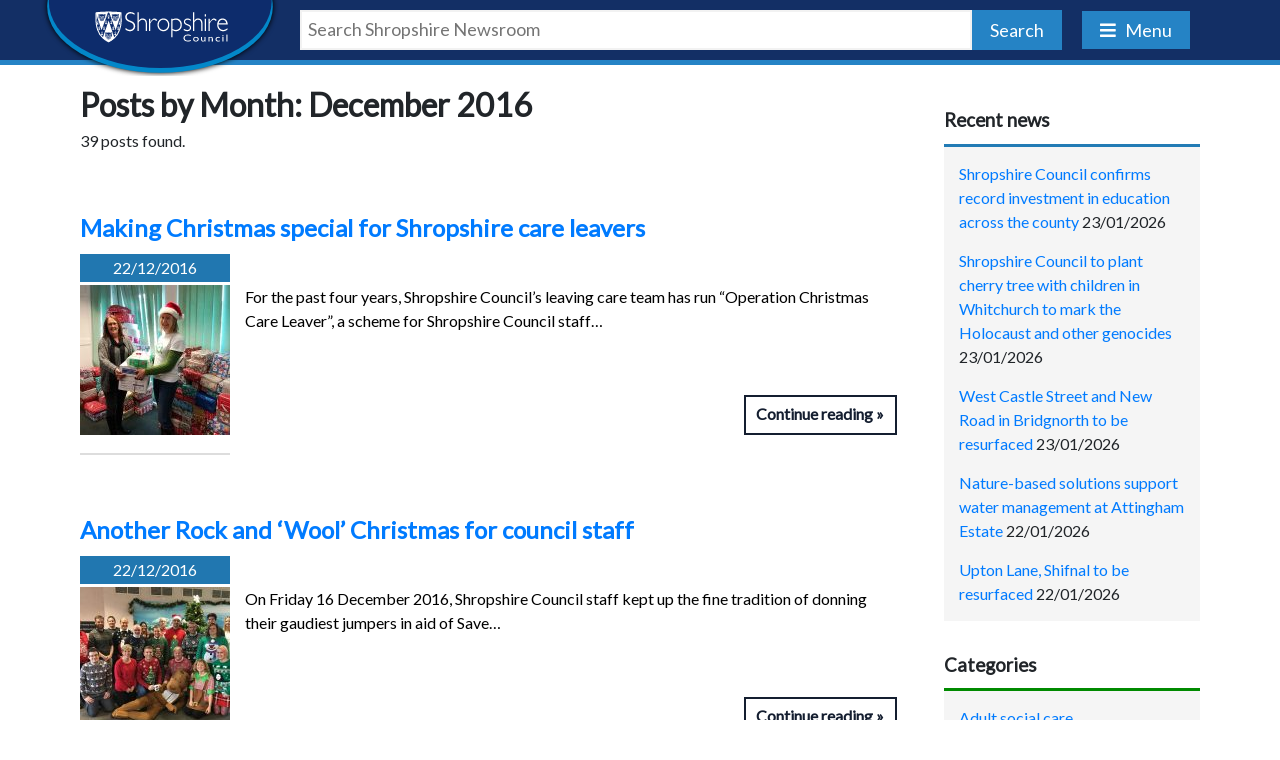

--- FILE ---
content_type: text/html; charset=UTF-8
request_url: https://newsroom.shropshire.gov.uk/2016/12/
body_size: 6650
content:
<!DOCTYPE html><html lang="en-GB"><head><meta charset="UTF-8" /><meta name="viewport" content="width=device-width, maximum-scale=1.0, minimum-scale=0.1" /><link media="all" href="/wp-content/cache/autoptimize/css/autoptimize_f1b48febf94e074ebee618f52d34689a.css" rel="stylesheet"><title> December 2016 - Shropshire Council Newsroom</title><meta http-equiv="X-UA-Compatible" content="IE=edge"><link href="https://fonts.googleapis.com/css?family=Lato" rel="stylesheet"><link rel="stylesheet" type="text/css" href="/wp-content/themes/Newsroom-v4/css/fontawesome-all.min.css" /><link rel="stylesheet" type="text/css" href="/wp-content/themes/Newsroom-v4/css/bootstrap-reboot.min.css" /><link rel="stylesheet" type="text/css" href="/wp-content/themes/Newsroom-v4/css/bootstrap-grid.min.css" /><link rel="stylesheet" type="text/css" href="/wp-content/themes/Newsroom-v4/css/small.css?v=1767884310"> <script type="text/javascript" src="https://code.jquery.com/jquery-3.3.1.min.js"></script> <script type="text/javascript" src="/wp-content/themes/Newsroom-v4/js/jquery.fitvids.js"></script> <script type="text/javascript" src="/wp-content/themes/Newsroom-v4/js/news-scripts.js"></script> <link rel="profile" href="http://gmpg.org/xfn/11" /><link rel="pingback" href="https://newsroom.shropshire.gov.uk/xmlrpc.php" /><link rel="shortcut icon" type="image/x-icon" href="https://images.static.shropshire.gov.uk/shropshire/v5.0.10/img/graphics/favicon.ico"><meta name='robots' content='noindex, follow' /><meta property="og:locale" content="en_GB" /><meta property="og:type" content="website" /><meta property="og:title" content="December 2016 - Shropshire Council Newsroom" /><meta property="og:url" content="https://newsroom.shropshire.gov.uk/2016/12/" /><meta property="og:site_name" content="Shropshire Council Newsroom" /><meta name="twitter:card" content="summary_large_image" /><meta name="twitter:site" content="@ShropCouncil" /> <script type="application/ld+json" class="yoast-schema-graph">{"@context":"https://schema.org","@graph":[{"@type":"CollectionPage","@id":"https://newsroom.shropshire.gov.uk/2016/12/","url":"https://newsroom.shropshire.gov.uk/2016/12/","name":"December 2016 - Shropshire Council Newsroom","isPartOf":{"@id":"https://scnewsroomlinux.azurewebsites.net/#website"},"primaryImageOfPage":{"@id":"https://newsroom.shropshire.gov.uk/2016/12/#primaryimage"},"image":{"@id":"https://newsroom.shropshire.gov.uk/2016/12/#primaryimage"},"thumbnailUrl":"/wp-content/uploads/gifts-for-care-leavers.jpg","inLanguage":"en-GB"},{"@type":"ImageObject","inLanguage":"en-GB","@id":"https://newsroom.shropshire.gov.uk/2016/12/#primaryimage","url":"/wp-content/uploads/gifts-for-care-leavers.jpg","contentUrl":"/wp-content/uploads/gifts-for-care-leavers.jpg","width":600,"height":450,"caption":"National Childbirth Trust volunteer Zoe Marsh delivers some bundles to Jane Wimbush, from Shropshire Council's leaving care team."},{"@type":"WebSite","@id":"https://scnewsroomlinux.azurewebsites.net/#website","url":"https://scnewsroomlinux.azurewebsites.net/","name":"Shropshire Council Newsroom","description":"","potentialAction":[{"@type":"SearchAction","target":{"@type":"EntryPoint","urlTemplate":"https://scnewsroomlinux.azurewebsites.net/?s={search_term_string}"},"query-input":{"@type":"PropertyValueSpecification","valueRequired":true,"valueName":"search_term_string"}}],"inLanguage":"en-GB"}]}</script> <link rel="alternate" type="application/rss+xml" title="Shropshire Council Newsroom &raquo; Feed" href="https://newsroom.shropshire.gov.uk/feed/" /><link rel="alternate" type="application/rss+xml" title="Shropshire Council Newsroom &raquo; Comments Feed" href="https://newsroom.shropshire.gov.uk/comments/feed/" /><link rel="https://api.w.org/" href="https://newsroom.shropshire.gov.uk/wp-json/" /><link rel="EditURI" type="application/rsd+xml" title="RSD" href="https://newsroom.shropshire.gov.uk/xmlrpc.php?rsd" /><meta name="generator" content="WordPress 6.9" /> <script src="/wp-content/cache/autoptimize/js/autoptimize_a1cdcd54ebe9a14e73cf543d67409de8.js"></script></head><body class="archive date wp-theme-Newsroom-v4"><div class="accessibility_nfd nfd_top" id="page_top"> <a onclick="scrollToId('skip-content', -64, 100);" href="#skip-content" class="skip_link" title="Skip to content">Skip to content</a> <a href="#menu" class="skip_link menu-drop-button" title="Skip to navigation">Skip to navigation</a> <a onclick="scrollToId('footer', -64, 100);" href="#footer" class="skip_link" title="Skip to footer">Skip to footer</a></div><div id="overlay"></div><div id="main"><div id="scroll-to-top"></div><header id="nav" class="container-fluid"> <a id="logo" href="https://newsroom.shropshire.gov.uk" title="Shropshire Council Newsroom"><h1 class="sr-only"> Shropshire Council Newsroom</h1> <noscript><img alt="Shropshire newsroom logo" src="/wp-content/themes/Newsroom-v4/images/logo.svg" /></noscript><img class="lazyload" alt="Shropshire newsroom logo" src='data:image/svg+xml,%3Csvg%20xmlns=%22http://www.w3.org/2000/svg%22%20viewBox=%220%200%20210%20140%22%3E%3C/svg%3E' data-src="/wp-content/themes/Newsroom-v4/images/logo.svg" /> </a><div id="right-container"><form role="search" method="get" id="search" class="form" action="https://newsroom.shropshire.gov.uk" > <input type="text" name="s" placeholder="Search Shropshire Newsroom" value="" /> <button type="submit" class="button primary">Search</button></form> <button id="menu-drop-button" class="menu-drop-button"> Menu </button></div></header><nav id="menu"><div id="nav-container"> <button id="close-menu">Close</button><h2>News topics</h2><div class="primary-navigation"><ul id="menu-news-topics" class="menu"><li id="menu-item-49846" class="menu-item menu-item-type-taxonomy menu-item-object-category menu-item-49846"><a href="https://newsroom.shropshire.gov.uk/category/adult-services-2/">Adult social care</a></li><li id="menu-item-49848" class="menu-item menu-item-type-taxonomy menu-item-object-category menu-item-49848"><a href="https://newsroom.shropshire.gov.uk/category/assets-and-estates/">Assets and estates</a></li><li id="menu-item-47389" class="menu-item menu-item-type-post_type_archive menu-item-object-cabinet-member menu-item-47389"><a href="https://newsroom.shropshire.gov.uk/cabinet-member/">Cabinet members</a></li><li id="menu-item-49856" class="menu-item menu-item-type-taxonomy menu-item-object-category menu-item-49856"><a href="https://newsroom.shropshire.gov.uk/category/childrens-services/">Children&#8217;s services</a></li><li id="menu-item-49849" class="menu-item menu-item-type-taxonomy menu-item-object-category menu-item-49849"><a href="https://newsroom.shropshire.gov.uk/category/climate-change-environment/">Climate change / environment</a></li><li id="menu-item-49857" class="menu-item menu-item-type-taxonomy menu-item-object-category menu-item-49857"><a href="https://newsroom.shropshire.gov.uk/category/community-2/">Community</a></li><li id="menu-item-49850" class="menu-item menu-item-type-taxonomy menu-item-object-category menu-item-49850"><a href="https://newsroom.shropshire.gov.uk/category/corporate-finance-assets/">Corporate</a></li><li id="menu-item-49858" class="menu-item menu-item-type-taxonomy menu-item-object-category menu-item-49858"><a href="https://newsroom.shropshire.gov.uk/category/democracy/">Democracy</a></li><li id="menu-item-49851" class="menu-item menu-item-type-taxonomy menu-item-object-category menu-item-49851"><a href="https://newsroom.shropshire.gov.uk/category/economic-growth/">Economic growth</a></li><li id="menu-item-49852" class="menu-item menu-item-type-taxonomy menu-item-object-category menu-item-49852"><a href="https://newsroom.shropshire.gov.uk/category/finance-and-budget/">Finance and budget</a></li><li id="menu-item-49859" class="menu-item menu-item-type-taxonomy menu-item-object-category menu-item-49859"><a href="https://newsroom.shropshire.gov.uk/category/health/">Health</a></li><li id="menu-item-49853" class="menu-item menu-item-type-taxonomy menu-item-object-category menu-item-49853"><a href="https://newsroom.shropshire.gov.uk/category/highways/">Highways, transport and environmental maintenance</a></li><li id="menu-item-49860" class="menu-item menu-item-type-taxonomy menu-item-object-category menu-item-49860"><a href="https://newsroom.shropshire.gov.uk/category/housing/">Housing</a></li><li id="menu-item-49854" class="menu-item menu-item-type-taxonomy menu-item-object-category menu-item-49854"><a href="https://newsroom.shropshire.gov.uk/category/leisure/">Leisure, culture and heritage</a></li><li id="menu-item-49861" class="menu-item menu-item-type-taxonomy menu-item-object-category menu-item-49861"><a href="https://newsroom.shropshire.gov.uk/category/partner-organisations/">Partner organisations</a></li><li id="menu-item-49862" class="menu-item menu-item-type-taxonomy menu-item-object-category menu-item-49862"><a href="https://newsroom.shropshire.gov.uk/category/planning/">Planning</a></li><li id="menu-item-49863" class="menu-item menu-item-type-taxonomy menu-item-object-category menu-item-49863"><a href="https://newsroom.shropshire.gov.uk/category/public-protection/">Public protection</a></li></ul></div><h2>Useful links</h2><div class="menu-useful-links-container"><ul id="menu-useful-links" class="menu"><li id="menu-item-107" class="menu-item menu-item-type-post_type menu-item-object-page menu-item-107"><a href="https://newsroom.shropshire.gov.uk/about-the-newsroom/">About Shropshire Newsroom</a></li><li id="menu-item-85" class="menu-item menu-item-type-post_type menu-item-object-page menu-item-85"><a href="https://newsroom.shropshire.gov.uk/media-resources/">Media information</a></li><li id="menu-item-86" class="menu-item menu-item-type-custom menu-item-object-custom menu-item-86"><a href="http://planningpa.shropshire.gov.uk/online-applications/search.do?action=simple&#038;searchType=Application">Planning enquiries</a></li></ul></div></div></nav><div class="container-fluid" id="skip-content"><div class="row"><div class="col col-12 col-md-8 col-lg-9"><h1 class="section-title"> Posts by Month: December 2016</h1><p> 39  posts found.</p> <a class="a-post" href="https://newsroom.shropshire.gov.uk/2016/12/christmas-cafre-leavers-gifts-donated-by-shropshrie-council-staff-etc/" title="Permalink to Making Christmas special for Shropshire care leavers" rel="bookmark"><h2 class="section-title">Making Christmas special for Shropshire care leavers</h2> <span class="meta categories"><span class="date">22/12/2016</span></span><div class="content"> <noscript><img width="150" height="150" src="/wp-content/uploads/gifts-for-care-leavers-150x150.jpg" class="attachment-thumbnail size-thumbnail wp-post-image" alt="Some of the many and varied gifts for Christmas care leavers" decoding="async" /></noscript><img width="150" height="150" src='data:image/svg+xml,%3Csvg%20xmlns=%22http://www.w3.org/2000/svg%22%20viewBox=%220%200%20150%20150%22%3E%3C/svg%3E' data-src="/wp-content/uploads/gifts-for-care-leavers-150x150.jpg" class="lazyload attachment-thumbnail size-thumbnail wp-post-image" alt="Some of the many and varied gifts for Christmas care leavers" decoding="async" /><div class="right"><p>For the past four years, Shropshire Council’s leaving care team has run “Operation Christmas Care Leaver”, a scheme for Shropshire Council staff&hellip;</p><span class="meta-nav btn-primary btn-right-arrow" style="margin: auto 0 0 auto;">Continue reading</span></div></div> </a> <a class="a-post" href="https://newsroom.shropshire.gov.uk/2016/12/another-rock-and-wool-christmas-for-council-staff/" title="Permalink to Another Rock and &#8216;Wool&#8217; Christmas for council staff" rel="bookmark"><h2 class="section-title">Another Rock and &#8216;Wool&#8217; Christmas for council staff</h2> <span class="meta categories"><span class="date">22/12/2016</span></span><div class="content"> <noscript><img width="150" height="150" src="/wp-content/uploads/premises-services-150x150.jpg" class="attachment-thumbnail size-thumbnail wp-post-image" alt="Staff who work in premises services, wearing Christmas jumpers" decoding="async" /></noscript><img width="150" height="150" src='data:image/svg+xml,%3Csvg%20xmlns=%22http://www.w3.org/2000/svg%22%20viewBox=%220%200%20150%20150%22%3E%3C/svg%3E' data-src="/wp-content/uploads/premises-services-150x150.jpg" class="lazyload attachment-thumbnail size-thumbnail wp-post-image" alt="Staff who work in premises services, wearing Christmas jumpers" decoding="async" /><div class="right"><p>On Friday 16 December 2016, Shropshire Council staff kept up the fine tradition of donning their gaudiest jumpers in aid of Save&hellip;</p><span class="meta-nav btn-primary btn-right-arrow" style="margin: auto 0 0 auto;">Continue reading</span></div></div> </a> <a class="a-post" href="https://newsroom.shropshire.gov.uk/2016/12/free-public-lecture-explores-the-work-of-female-stained-glass-designers-in-the-arts-and-crafts-movement/" title="Permalink to Free public lecture explores the work of female stained glass designers in the Arts and Crafts Movement" rel="bookmark"><h2 class="section-title">Free public lecture explores the work of female stained glass designers in the Arts and Crafts Movement</h2> <span class="meta categories"><span class="date">21/12/2016</span></span><div class="content"><div class="right"><p>News from our partners University Centre Shrewsbury  A free public lecture, exploring the original contribution of the Arts and Crafts Movement to&hellip;</p><span class="meta-nav btn-primary btn-right-arrow" style="margin: auto 0 0 auto;">Continue reading</span></div></div> </a> <a class="a-post" href="https://newsroom.shropshire.gov.uk/2016/12/new-design-and-conservation-awards-launched/" title="Permalink to New design and conservation awards launched by Shropshire Council" rel="bookmark"><h2 class="section-title">New design and conservation awards launched by Shropshire Council</h2> <span class="meta categories"><span class="date">21/12/2016</span></span><div class="content"><div class="right"><p>Shropshire Council is launching an initiative to promote, encourage and recognise inclusive, sustainable and high-quality developments across the county: design and conservation&hellip;</p><span class="meta-nav btn-primary btn-right-arrow" style="margin: auto 0 0 auto;">Continue reading</span></div></div> </a> <a class="a-post" href="https://newsroom.shropshire.gov.uk/2016/12/decisions-made-by-cabinet-on-21-december-2016/" title="Permalink to Decisions made by Cabinet on 21 December 2016" rel="bookmark"><h2 class="section-title">Decisions made by Cabinet on 21 December 2016</h2> <span class="meta categories"><span class="date">21/12/2016</span></span><div class="content"><div class="right"><p>The following decisions were made by Shropshire Council&#8217;s Cabinet at its meeting today (Wednesday 21 December 2016). To see the full agenda and papers, click&hellip;</p><span class="meta-nav btn-primary btn-right-arrow" style="margin: auto 0 0 auto;">Continue reading</span></div></div> </a> <a class="a-post" href="https://newsroom.shropshire.gov.uk/2016/12/shropshire-council-leader-invites-minister-shropshire-discuss-financial-challenges/" title="Permalink to Shropshire Council Leader invites Minister to Shropshire to discuss financial challenges" rel="bookmark"><h2 class="section-title">Shropshire Council Leader invites Minister to Shropshire to discuss financial challenges</h2> <span class="meta categories"><span class="date">21/12/2016</span></span><div class="content"><div class="right"><p>The Leader of Shropshire Council has written to the Secretary of State for Communities and Local Government to highlight the financial challenges&hellip;</p><span class="meta-nav btn-primary btn-right-arrow" style="margin: auto 0 0 auto;">Continue reading</span></div></div> </a> <a class="a-post" href="https://newsroom.shropshire.gov.uk/2016/12/healthwatch-shropshire-helping-people-get-the-best-from-their-local-nhs/" title="Permalink to Get the best out of your local NHS services as you Stay Well This Winter" rel="bookmark"><h2 class="section-title">Get the best out of your local NHS services as you Stay Well This Winter</h2> <span class="meta categories"><span class="date">21/12/2016</span></span><div class="content"><div class="right"><p>News from our partners Healthwatch Shropshire Healthwatch Shropshire is keen that people get the best out of their local NHS services, in&hellip;</p><span class="meta-nav btn-primary btn-right-arrow" style="margin: auto 0 0 auto;">Continue reading</span></div></div> </a> <a class="a-post" href="https://newsroom.shropshire.gov.uk/2016/12/look-after-older-people-this-winter/" title="Permalink to Look after older people this winter" rel="bookmark"><h2 class="section-title">Look after older people this winter</h2> <span class="meta categories"><span class="date">21/12/2016</span></span><div class="content"> <noscript><img width="150" height="150" src="/wp-content/uploads/stay_well_this_winter-150x150.png" class="attachment-thumbnail size-thumbnail wp-post-image" alt="Logo for advice aimed at older people and others re health during winter." decoding="async" /></noscript><img width="150" height="150" src='data:image/svg+xml,%3Csvg%20xmlns=%22http://www.w3.org/2000/svg%22%20viewBox=%220%200%20150%20150%22%3E%3C/svg%3E' data-src="/wp-content/uploads/stay_well_this_winter-150x150.png" class="lazyload attachment-thumbnail size-thumbnail wp-post-image" alt="Logo for advice aimed at older people and others re health during winter." decoding="async" /><div class="right"><p>With the festive season upon us, Shropshire Council’s public health team is reminding people to take time to check on elderly neighbours or&hellip;</p><span class="meta-nav btn-primary btn-right-arrow" style="margin: auto 0 0 auto;">Continue reading</span></div></div> </a> <a class="a-post" href="https://newsroom.shropshire.gov.uk/2016/12/take-the-challenge-and-go-booze-free-this-dry-january/" title="Permalink to Take the challenge and go booze-free this Dry January" rel="bookmark"><h2 class="section-title">Take the challenge and go booze-free this Dry January</h2> <span class="meta categories"><span class="date">20/12/2016</span></span><div class="content"> <noscript><img width="150" height="150" src="/wp-content/uploads/dry-january-2017-150x150.jpg" class="attachment-thumbnail size-thumbnail wp-post-image" alt="Characters holding up health messages about Dry January 2017" decoding="async" /></noscript><img width="150" height="150" src='data:image/svg+xml,%3Csvg%20xmlns=%22http://www.w3.org/2000/svg%22%20viewBox=%220%200%20150%20150%22%3E%3C/svg%3E' data-src="/wp-content/uploads/dry-january-2017-150x150.jpg" class="lazyload attachment-thumbnail size-thumbnail wp-post-image" alt="Characters holding up health messages about Dry January 2017" decoding="async" /><div class="right"><p>Shropshire Council’s public health team are encouraging people to sign up for Dry January and start 2017 in a state of booze-free&hellip;</p><span class="meta-nav btn-primary btn-right-arrow" style="margin: auto 0 0 auto;">Continue reading</span></div></div> </a> <a class="a-post" href="https://newsroom.shropshire.gov.uk/2016/12/shropshire-council-statement-re-foldgate-lane-ludlow-planning-appeal/" title="Permalink to Shropshire Council statement re Foldgate Lane, Ludlow planning appeal" rel="bookmark"><h2 class="section-title">Shropshire Council statement re Foldgate Lane, Ludlow planning appeal</h2> <span class="meta categories"><span class="date">20/12/2016</span></span><div class="content"><div class="right"><p>On 10 November 2016 an inspector acting on behalf of the Secretary of State granted planning permission for a residential development of&hellip;</p><span class="meta-nav btn-primary btn-right-arrow" style="margin: auto 0 0 auto;">Continue reading</span></div></div> </a><p class="post-nav"> <a href="https://newsroom.shropshire.gov.uk/2016/12/page/2/" class="btn-primary previous btn-left-arrow">Older posts</a></p></div><div class="col col-12 col-md-4 col-lg-3"><ul id="sidebar"><li id="recent-posts-2" class="widget-container widget_recent_entries"><h3 class="widget-title">Recent news</h3><ul><li> <a href="https://newsroom.shropshire.gov.uk/2026/01/shropshire-council-confirms-record-investment-in-education-across-the-county/">Shropshire Council confirms record investment in education across the county</a> <span class="post-date">23/01/2026</span></li><li> <a href="https://newsroom.shropshire.gov.uk/2026/01/shropshire-council-to-plant-cherry-tree-with-children-in-whitchurch-to-mark-the-holocaust-and-other-genocide/">Shropshire Council to plant cherry tree with children in Whitchurch to mark the Holocaust and other genocides</a> <span class="post-date">23/01/2026</span></li><li> <a href="https://newsroom.shropshire.gov.uk/2026/01/west-castle-street-new-road-bridgnorth-resurfaced/">West Castle Street and New Road in Bridgnorth to be resurfaced</a> <span class="post-date">23/01/2026</span></li><li> <a href="https://newsroom.shropshire.gov.uk/2026/01/nature-based-solutions-support-water-management-at-attingham-estate/">Nature-based solutions support water management at Attingham Estate</a> <span class="post-date">22/01/2026</span></li><li> <a href="https://newsroom.shropshire.gov.uk/2026/01/upton-lane-shifnal-to-be-resurfaced/">Upton Lane, Shifnal to be resurfaced</a> <span class="post-date">22/01/2026</span></li></ul></li><li id="categories-2" class="widget-container widget_categories"><h3 class="widget-title">Categories</h3><ul><li class="cat-item cat-item-1470"><a href="https://newsroom.shropshire.gov.uk/category/adult-services-2/">Adult social care</a></li><li class="cat-item cat-item-2100"><a href="https://newsroom.shropshire.gov.uk/category/assets-and-estates/">Assets and estates</a></li><li class="cat-item cat-item-1565"><a href="https://newsroom.shropshire.gov.uk/category/childrens-services/">Children&#039;s services</a></li><li class="cat-item cat-item-2096"><a href="https://newsroom.shropshire.gov.uk/category/climate-change-environment/">Climate change / environment</a></li><li class="cat-item cat-item-383"><a href="https://newsroom.shropshire.gov.uk/category/community-2/">Community</a></li><li class="cat-item cat-item-2122"><a href="https://newsroom.shropshire.gov.uk/category/coronavirus/">Coronavirus</a></li><li class="cat-item cat-item-1612"><a href="https://newsroom.shropshire.gov.uk/category/corporate-finance-assets/">Corporate</a></li><li class="cat-item cat-item-3017"><a href="https://newsroom.shropshire.gov.uk/category/cost-of-living/">Cost of living</a></li><li class="cat-item cat-item-4"><a href="https://newsroom.shropshire.gov.uk/category/democracy/">Democracy</a></li><li class="cat-item cat-item-3574"><a href="https://newsroom.shropshire.gov.uk/category/digital/">Digital</a></li><li class="cat-item cat-item-2097"><a href="https://newsroom.shropshire.gov.uk/category/economic-growth/">Economic growth</a></li><li class="cat-item cat-item-2098"><a href="https://newsroom.shropshire.gov.uk/category/finance-and-budget/">Finance and budget</a></li><li class="cat-item cat-item-7"><a href="https://newsroom.shropshire.gov.uk/category/health/">Health</a></li><li class="cat-item cat-item-1573"><a href="https://newsroom.shropshire.gov.uk/category/highways/">Highways, transport and environmental maintenance</a></li><li class="cat-item cat-item-1567"><a href="https://newsroom.shropshire.gov.uk/category/housing/">Housing</a></li><li class="cat-item cat-item-9"><a href="https://newsroom.shropshire.gov.uk/category/leisure/">Leisure, culture and heritage</a></li><li class="cat-item cat-item-3766"><a href="https://newsroom.shropshire.gov.uk/category/marches-forward-partnership/">Marches Forward Partnership</a></li><li class="cat-item cat-item-915"><a href="https://newsroom.shropshire.gov.uk/category/partner-organisations/">Partner organisations</a></li><li class="cat-item cat-item-1566"><a href="https://newsroom.shropshire.gov.uk/category/planning/">Planning</a></li><li class="cat-item cat-item-1611"><a href="https://newsroom.shropshire.gov.uk/category/public-protection/">Public protection</a></li><li class="cat-item cat-item-1"><a href="https://newsroom.shropshire.gov.uk/category/uncategorized/">Uncategorized</a></li><li class="cat-item cat-item-3922"><a href="https://newsroom.shropshire.gov.uk/category/weather/">Weather</a></li></ul></li><li id="archives-2" class="widget-container widget_archive"><h3 class="widget-title">Archives</h3><ul><li><a href='https://newsroom.shropshire.gov.uk/2026/01/'>January 2026</a></li><li><a href='https://newsroom.shropshire.gov.uk/2025/12/'>December 2025</a></li><li><a href='https://newsroom.shropshire.gov.uk/2025/11/'>November 2025</a></li><li><a href='https://newsroom.shropshire.gov.uk/2025/10/'>October 2025</a></li><li><a href='https://newsroom.shropshire.gov.uk/2025/09/'>September 2025</a></li><li><a href='https://newsroom.shropshire.gov.uk/2025/08/'>August 2025</a></li><li><a href='https://newsroom.shropshire.gov.uk/2025/07/'>July 2025</a></li><li><a href='https://newsroom.shropshire.gov.uk/2025/06/'>June 2025</a></li><li><a href='https://newsroom.shropshire.gov.uk/2025/05/'>May 2025</a></li><li><a href='https://newsroom.shropshire.gov.uk/2025/04/'>April 2025</a></li><li><a href='https://newsroom.shropshire.gov.uk/2025/03/'>March 2025</a></li><li><a href='https://newsroom.shropshire.gov.uk/2025/02/'>February 2025</a></li><li><a href='https://newsroom.shropshire.gov.uk/2025/01/'>January 2025</a></li><li><a href='https://newsroom.shropshire.gov.uk/2024/12/'>December 2024</a></li><li><a href='https://newsroom.shropshire.gov.uk/2024/11/'>November 2024</a></li><li><a href='https://newsroom.shropshire.gov.uk/2024/10/'>October 2024</a></li><li><a href='https://newsroom.shropshire.gov.uk/2024/09/'>September 2024</a></li><li><a href='https://newsroom.shropshire.gov.uk/2024/08/'>August 2024</a></li><li><a href='https://newsroom.shropshire.gov.uk/2024/07/'>July 2024</a></li><li><a href='https://newsroom.shropshire.gov.uk/2024/06/'>June 2024</a></li><li><a href='https://newsroom.shropshire.gov.uk/2024/05/'>May 2024</a></li><li><a href='https://newsroom.shropshire.gov.uk/2024/04/'>April 2024</a></li><li><a href='https://newsroom.shropshire.gov.uk/2024/03/'>March 2024</a></li><li><a href='https://newsroom.shropshire.gov.uk/2024/02/'>February 2024</a></li><li><a href='https://newsroom.shropshire.gov.uk/2024/01/'>January 2024</a></li><li><a href='https://newsroom.shropshire.gov.uk/2023/12/'>December 2023</a></li><li><a href='https://newsroom.shropshire.gov.uk/2023/11/'>November 2023</a></li><li><a href='https://newsroom.shropshire.gov.uk/2023/10/'>October 2023</a></li><li><a href='https://newsroom.shropshire.gov.uk/2023/09/'>September 2023</a></li><li><a href='https://newsroom.shropshire.gov.uk/2023/08/'>August 2023</a></li><li><a href='https://newsroom.shropshire.gov.uk/2023/07/'>July 2023</a></li><li><a href='https://newsroom.shropshire.gov.uk/2023/06/'>June 2023</a></li><li><a href='https://newsroom.shropshire.gov.uk/2023/05/'>May 2023</a></li><li><a href='https://newsroom.shropshire.gov.uk/2023/04/'>April 2023</a></li><li><a href='https://newsroom.shropshire.gov.uk/2023/03/'>March 2023</a></li><li><a href='https://newsroom.shropshire.gov.uk/2023/02/'>February 2023</a></li><li><a href='https://newsroom.shropshire.gov.uk/2023/01/'>January 2023</a></li><li><a href='https://newsroom.shropshire.gov.uk/2022/12/'>December 2022</a></li><li><a href='https://newsroom.shropshire.gov.uk/2022/11/'>November 2022</a></li><li><a href='https://newsroom.shropshire.gov.uk/2022/10/'>October 2022</a></li><li><a href='https://newsroom.shropshire.gov.uk/2022/09/'>September 2022</a></li><li><a href='https://newsroom.shropshire.gov.uk/2022/08/'>August 2022</a></li><li><a href='https://newsroom.shropshire.gov.uk/2022/07/'>July 2022</a></li><li><a href='https://newsroom.shropshire.gov.uk/2022/06/'>June 2022</a></li><li><a href='https://newsroom.shropshire.gov.uk/2022/05/'>May 2022</a></li><li><a href='https://newsroom.shropshire.gov.uk/2022/04/'>April 2022</a></li><li><a href='https://newsroom.shropshire.gov.uk/2022/03/'>March 2022</a></li><li><a href='https://newsroom.shropshire.gov.uk/2022/02/'>February 2022</a></li><li><a href='https://newsroom.shropshire.gov.uk/2022/01/'>January 2022</a></li><li><a href='https://newsroom.shropshire.gov.uk/2021/12/'>December 2021</a></li><li><a href='https://newsroom.shropshire.gov.uk/2021/11/'>November 2021</a></li><li><a href='https://newsroom.shropshire.gov.uk/2021/10/'>October 2021</a></li><li><a href='https://newsroom.shropshire.gov.uk/2021/09/'>September 2021</a></li><li><a href='https://newsroom.shropshire.gov.uk/2021/08/'>August 2021</a></li><li><a href='https://newsroom.shropshire.gov.uk/2021/07/'>July 2021</a></li><li><a href='https://newsroom.shropshire.gov.uk/2021/06/'>June 2021</a></li><li><a href='https://newsroom.shropshire.gov.uk/2021/05/'>May 2021</a></li><li><a href='https://newsroom.shropshire.gov.uk/2021/04/'>April 2021</a></li><li><a href='https://newsroom.shropshire.gov.uk/2021/03/'>March 2021</a></li><li><a href='https://newsroom.shropshire.gov.uk/2021/02/'>February 2021</a></li><li><a href='https://newsroom.shropshire.gov.uk/2021/01/'>January 2021</a></li><li><a href='https://newsroom.shropshire.gov.uk/2020/12/'>December 2020</a></li><li><a href='https://newsroom.shropshire.gov.uk/2020/11/'>November 2020</a></li><li><a href='https://newsroom.shropshire.gov.uk/2020/10/'>October 2020</a></li><li><a href='https://newsroom.shropshire.gov.uk/2020/09/'>September 2020</a></li><li><a href='https://newsroom.shropshire.gov.uk/2020/08/'>August 2020</a></li><li><a href='https://newsroom.shropshire.gov.uk/2020/07/'>July 2020</a></li><li><a href='https://newsroom.shropshire.gov.uk/2020/06/'>June 2020</a></li><li><a href='https://newsroom.shropshire.gov.uk/2020/05/'>May 2020</a></li><li><a href='https://newsroom.shropshire.gov.uk/2020/04/'>April 2020</a></li><li><a href='https://newsroom.shropshire.gov.uk/2020/03/'>March 2020</a></li><li><a href='https://newsroom.shropshire.gov.uk/2020/02/'>February 2020</a></li><li><a href='https://newsroom.shropshire.gov.uk/2020/01/'>January 2020</a></li><li><a href='https://newsroom.shropshire.gov.uk/2019/12/'>December 2019</a></li><li><a href='https://newsroom.shropshire.gov.uk/2019/11/'>November 2019</a></li><li><a href='https://newsroom.shropshire.gov.uk/2019/10/'>October 2019</a></li><li><a href='https://newsroom.shropshire.gov.uk/2019/09/'>September 2019</a></li><li><a href='https://newsroom.shropshire.gov.uk/2019/08/'>August 2019</a></li><li><a href='https://newsroom.shropshire.gov.uk/2019/07/'>July 2019</a></li><li><a href='https://newsroom.shropshire.gov.uk/2019/06/'>June 2019</a></li><li><a href='https://newsroom.shropshire.gov.uk/2019/05/'>May 2019</a></li><li><a href='https://newsroom.shropshire.gov.uk/2019/04/'>April 2019</a></li><li><a href='https://newsroom.shropshire.gov.uk/2019/03/'>March 2019</a></li><li><a href='https://newsroom.shropshire.gov.uk/2019/02/'>February 2019</a></li><li><a href='https://newsroom.shropshire.gov.uk/2019/01/'>January 2019</a></li><li><a href='https://newsroom.shropshire.gov.uk/2018/12/'>December 2018</a></li><li><a href='https://newsroom.shropshire.gov.uk/2018/11/'>November 2018</a></li><li><a href='https://newsroom.shropshire.gov.uk/2018/10/'>October 2018</a></li><li><a href='https://newsroom.shropshire.gov.uk/2018/09/'>September 2018</a></li><li><a href='https://newsroom.shropshire.gov.uk/2018/08/'>August 2018</a></li><li><a href='https://newsroom.shropshire.gov.uk/2018/07/'>July 2018</a></li><li><a href='https://newsroom.shropshire.gov.uk/2018/06/'>June 2018</a></li><li><a href='https://newsroom.shropshire.gov.uk/2018/05/'>May 2018</a></li><li><a href='https://newsroom.shropshire.gov.uk/2018/04/'>April 2018</a></li><li><a href='https://newsroom.shropshire.gov.uk/2018/03/'>March 2018</a></li><li><a href='https://newsroom.shropshire.gov.uk/2018/02/'>February 2018</a></li><li><a href='https://newsroom.shropshire.gov.uk/2018/01/'>January 2018</a></li><li><a href='https://newsroom.shropshire.gov.uk/2017/12/'>December 2017</a></li><li><a href='https://newsroom.shropshire.gov.uk/2017/11/'>November 2017</a></li><li><a href='https://newsroom.shropshire.gov.uk/2017/10/'>October 2017</a></li><li><a href='https://newsroom.shropshire.gov.uk/2017/09/'>September 2017</a></li><li><a href='https://newsroom.shropshire.gov.uk/2017/08/'>August 2017</a></li><li><a href='https://newsroom.shropshire.gov.uk/2017/07/'>July 2017</a></li><li><a href='https://newsroom.shropshire.gov.uk/2017/06/'>June 2017</a></li><li><a href='https://newsroom.shropshire.gov.uk/2017/05/'>May 2017</a></li><li><a href='https://newsroom.shropshire.gov.uk/2017/04/'>April 2017</a></li><li><a href='https://newsroom.shropshire.gov.uk/2017/03/'>March 2017</a></li><li><a href='https://newsroom.shropshire.gov.uk/2017/02/'>February 2017</a></li><li><a href='https://newsroom.shropshire.gov.uk/2017/01/'>January 2017</a></li><li><a href='https://newsroom.shropshire.gov.uk/2016/12/' aria-current="page">December 2016</a></li><li><a href='https://newsroom.shropshire.gov.uk/2016/11/'>November 2016</a></li><li><a href='https://newsroom.shropshire.gov.uk/2016/10/'>October 2016</a></li><li><a href='https://newsroom.shropshire.gov.uk/2016/09/'>September 2016</a></li><li><a href='https://newsroom.shropshire.gov.uk/2016/08/'>August 2016</a></li><li><a href='https://newsroom.shropshire.gov.uk/2016/07/'>July 2016</a></li><li><a href='https://newsroom.shropshire.gov.uk/2016/06/'>June 2016</a></li><li><a href='https://newsroom.shropshire.gov.uk/2016/05/'>May 2016</a></li><li><a href='https://newsroom.shropshire.gov.uk/2016/04/'>April 2016</a></li><li><a href='https://newsroom.shropshire.gov.uk/2016/03/'>March 2016</a></li><li><a href='https://newsroom.shropshire.gov.uk/2016/02/'>February 2016</a></li><li><a href='https://newsroom.shropshire.gov.uk/2016/01/'>January 2016</a></li><li><a href='https://newsroom.shropshire.gov.uk/2015/12/'>December 2015</a></li><li><a href='https://newsroom.shropshire.gov.uk/2015/11/'>November 2015</a></li><li><a href='https://newsroom.shropshire.gov.uk/2015/10/'>October 2015</a></li><li><a href='https://newsroom.shropshire.gov.uk/2015/09/'>September 2015</a></li><li><a href='https://newsroom.shropshire.gov.uk/2015/08/'>August 2015</a></li><li><a href='https://newsroom.shropshire.gov.uk/2015/07/'>July 2015</a></li><li><a href='https://newsroom.shropshire.gov.uk/2015/06/'>June 2015</a></li><li><a href='https://newsroom.shropshire.gov.uk/2015/05/'>May 2015</a></li><li><a href='https://newsroom.shropshire.gov.uk/2015/04/'>April 2015</a></li><li><a href='https://newsroom.shropshire.gov.uk/2015/03/'>March 2015</a></li><li><a href='https://newsroom.shropshire.gov.uk/2015/02/'>February 2015</a></li><li><a href='https://newsroom.shropshire.gov.uk/2015/01/'>January 2015</a></li><li><a href='https://newsroom.shropshire.gov.uk/2014/12/'>December 2014</a></li><li><a href='https://newsroom.shropshire.gov.uk/2014/11/'>November 2014</a></li><li><a href='https://newsroom.shropshire.gov.uk/2014/10/'>October 2014</a></li><li><a href='https://newsroom.shropshire.gov.uk/2014/09/'>September 2014</a></li><li><a href='https://newsroom.shropshire.gov.uk/2014/08/'>August 2014</a></li><li><a href='https://newsroom.shropshire.gov.uk/2014/07/'>July 2014</a></li><li><a href='https://newsroom.shropshire.gov.uk/2014/06/'>June 2014</a></li><li><a href='https://newsroom.shropshire.gov.uk/2014/05/'>May 2014</a></li><li><a href='https://newsroom.shropshire.gov.uk/2014/04/'>April 2014</a></li><li><a href='https://newsroom.shropshire.gov.uk/2014/03/'>March 2014</a></li><li><a href='https://newsroom.shropshire.gov.uk/2014/02/'>February 2014</a></li><li><a href='https://newsroom.shropshire.gov.uk/2014/01/'>January 2014</a></li><li><a href='https://newsroom.shropshire.gov.uk/2013/12/'>December 2013</a></li><li><a href='https://newsroom.shropshire.gov.uk/2013/11/'>November 2013</a></li><li><a href='https://newsroom.shropshire.gov.uk/2013/10/'>October 2013</a></li><li><a href='https://newsroom.shropshire.gov.uk/2013/09/'>September 2013</a></li><li><a href='https://newsroom.shropshire.gov.uk/2013/08/'>August 2013</a></li><li><a href='https://newsroom.shropshire.gov.uk/2013/07/'>July 2013</a></li><li><a href='https://newsroom.shropshire.gov.uk/2013/06/'>June 2013</a></li><li><a href='https://newsroom.shropshire.gov.uk/2013/05/'>May 2013</a></li><li><a href='https://newsroom.shropshire.gov.uk/2013/04/'>April 2013</a></li><li><a href='https://newsroom.shropshire.gov.uk/2013/03/'>March 2013</a></li><li><a href='https://newsroom.shropshire.gov.uk/2013/02/'>February 2013</a></li><li><a href='https://newsroom.shropshire.gov.uk/2013/01/'>January 2013</a></li><li><a href='https://newsroom.shropshire.gov.uk/2012/12/'>December 2012</a></li><li><a href='https://newsroom.shropshire.gov.uk/2012/11/'>November 2012</a></li><li><a href='https://newsroom.shropshire.gov.uk/2012/10/'>October 2012</a></li><li><a href='https://newsroom.shropshire.gov.uk/2012/09/'>September 2012</a></li><li><a href='https://newsroom.shropshire.gov.uk/2012/08/'>August 2012</a></li><li><a href='https://newsroom.shropshire.gov.uk/2012/07/'>July 2012</a></li><li><a href='https://newsroom.shropshire.gov.uk/2012/06/'>June 2012</a></li><li><a href='https://newsroom.shropshire.gov.uk/2012/05/'>May 2012</a></li><li><a href='https://newsroom.shropshire.gov.uk/2012/04/'>April 2012</a></li><li><a href='https://newsroom.shropshire.gov.uk/2012/03/'>March 2012</a></li><li><a href='https://newsroom.shropshire.gov.uk/2012/02/'>February 2012</a></li><li><a href='https://newsroom.shropshire.gov.uk/2012/01/'>January 2012</a></li><li><a href='https://newsroom.shropshire.gov.uk/2011/12/'>December 2011</a></li><li><a href='https://newsroom.shropshire.gov.uk/2011/11/'>November 2011</a></li><li><a href='https://newsroom.shropshire.gov.uk/2011/10/'>October 2011</a></li><li><a href='https://newsroom.shropshire.gov.uk/2011/09/'>September 2011</a></li><li><a href='https://newsroom.shropshire.gov.uk/2011/08/'>August 2011</a></li><li><a href='https://newsroom.shropshire.gov.uk/2011/07/'>July 2011</a></li><li><a href='https://newsroom.shropshire.gov.uk/2011/06/'>June 2011</a></li><li><a href='https://newsroom.shropshire.gov.uk/2011/05/'>May 2011</a></li><li><a href='https://newsroom.shropshire.gov.uk/2011/04/'>April 2011</a></li><li><a href='https://newsroom.shropshire.gov.uk/2011/03/'>March 2011</a></li><li><a href='https://newsroom.shropshire.gov.uk/2011/02/'>February 2011</a></li></ul></li></ul></div></div></div></div><div id="footer" class="container-fluid"><div class="row"><div class="col col-12 col-sm-8"><h2>Contact us</h2><div class="row"><div class="col col-12 col-sm-6"><h3>Newsroom</h3><p>Email: <a href="mailto:communications@shropshire.gov.uk">communications@shropshire.gov.uk</a><br /> Phone: <a href="tel:01743252826" title="Phone Shropshire Communications">01743 252826</a></p></div><div class="col col-12 col-sm-6"><h3>Shropshire Council</h3><p>Email: <a href="mailto:customer.service@shropshire.gov.uk">customer.service@shropshire.gov.uk</a><br /> Phone: <a href="tel:03456789000" title="Phone customer service">0345 678 9000</a></p></div></div></div><div id="services" class="col col-12 col-sm-4"><h2>Council services</h2><ul><li><a href="http://shropshire.gov.uk" title="">Shropshire.gov.uk</a></li><li><a href="https://shropshire.gov.uk/apply-for/" title="">Apply for it</a></li><li><a href="https://shropshire.gov.uk/pay-for/" title="">Pay for it</a></li><li><a href="https://shropshire.gov.uk/report/" title="">Report it</a></li><li><a href="http://shropshire.gov.uk/get-involved/" title="">Have your say</a></li><li><a href="http://shropshire.gov.uk/privacy/" title="">Privacy</a></li></ul></div><div class="col col-12"><p class="sc-logo"> <a href="https://shropshire.gov.uk/" title="Visit the Shropshire Council site"> <noscript><img src="/wp-content/themes/Newsroom-v4/img/shropshire-council-logo.png" alt="Shropshire Council logo" width="150"></noscript><img class="lazyload" src='data:image/svg+xml,%3Csvg%20xmlns=%22http://www.w3.org/2000/svg%22%20viewBox=%220%200%20150%20100%22%3E%3C/svg%3E' data-src="/wp-content/themes/Newsroom-v4/img/shropshire-council-logo.png" alt="Shropshire Council logo" width="150"> </a></p> <small>&copy; Shropshire Council 2026</small></div></div> <script type="speculationrules">{"prefetch":[{"source":"document","where":{"and":[{"href_matches":"/*"},{"not":{"href_matches":["/wp-*.php","/wp-admin/*","/wp-content/uploads/*","/wp-content/*","/wp-content/plugins/*","/wp-content/themes/Newsroom-v4/*","/*\\?(.+)"]}},{"not":{"selector_matches":"a[rel~=\"nofollow\"]"}},{"not":{"selector_matches":".no-prefetch, .no-prefetch a"}}]},"eagerness":"conservative"}]}</script> <noscript><style>.lazyload{display:none;}</style></noscript><script data-noptimize="1">window.lazySizesConfig=window.lazySizesConfig||{};window.lazySizesConfig.loadMode=1;</script><script async data-noptimize="1" src='/wp-content/plugins/autoptimize/classes/external/js/lazysizes.min.js'></script></div>  <script async src="https://www.googletagmanager.com/gtag/js?id=UA-3142915-12"></script> </body></html>